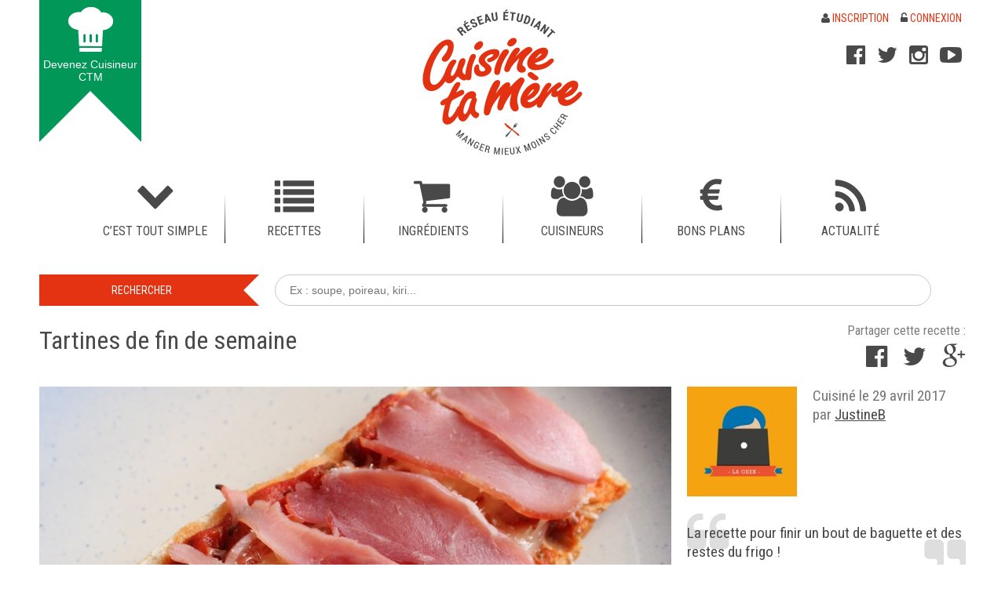

--- FILE ---
content_type: text/html; charset=UTF-8
request_url: http://www.cuisinetamere.fr/recette/tartines-de-fin-de-semaine/
body_size: 6981
content:
<!DOCTYPE html>
<html lang="fr-FR" prefix="og: http://ogp.me/ns#">
<head>
<meta charset="UTF-8" />
<meta name="viewport" content="width=device-width, initial-scale=1.0" />

<link rel="profile" href="http://gmpg.org/xfn/11" />
<link rel="stylesheet" type="text/css" media="all" href="http://www.cuisinetamere.fr/wp-content/themes/ctm/style.css" />


<!-- This site is optimized with the Yoast WordPress SEO plugin v2.1.1 - https://yoast.com/wordpress/plugins/seo/ -->
<title>Recette : Tartines de fin de semaine</title>
<meta name="robots" content="noodp,noydir"/>
<meta name="description" content="La recette pour finir un bout de baguette et des restes du frigo !"/>
<link rel="canonical" href="http://www.cuisinetamere.fr/recette/tartines-de-fin-de-semaine/" />
<meta property="og:locale" content="fr_FR" />
<meta property="og:type" content="article" />
<meta property="og:title" content="Recette : Tartines de fin de semaine" />
<meta property="og:description" content="La recette pour finir un bout de baguette et des restes du frigo !" />
<meta property="og:url" content="http://www.cuisinetamere.fr/recette/tartines-de-fin-de-semaine/" />
<meta property="og:site_name" content="Cuisine Ta Mère" />
<meta property="article:publisher" content="https://www.facebook.com/pages/Cuisine-Ta-Mère/1503808913233202?fref=ts" />
<meta property="og:image" content="http://www.cuisinetamere.fr/wp-content/uploads/tartine-de-fin-de-semaine.jpg" />
<meta name="twitter:card" content="summary"/>
<meta name="twitter:description" content="La recette pour finir un bout de baguette et des restes du frigo !"/>
<meta name="twitter:title" content="Recette : Tartines de fin de semaine"/>
<meta name="twitter:site" content="@cuisinetamere"/>
<meta name="twitter:domain" content="Cuisine Ta Mère"/>
<meta name="twitter:image:src" content="http://www.cuisinetamere.fr/wp-content/uploads/cuisine-ta-mere-fb.jpg"/>
<meta name="twitter:creator" content="@cuisinetamere"/>
<script type='application/ld+json'>{"@context":"http:\/\/schema.org","@type":"WebSite","url":"http:\/\/www.cuisinetamere.fr\/","name":"Cuisine Ta M\u00e8re"}</script>
<!-- / Yoast WordPress SEO plugin. -->

<link rel='stylesheet' id='gfont-css'  href='http://fonts.googleapis.com/css?family=Roboto+Condensed%3A400%2C300%2C700%7CRoboto+Slab' type='text/css' media='all' />
			<meta property="fb:pages" content="1503808913233202" />
			<meta property="fb:pages" content="1503808913233202">
<link rel="shortcut icon" type="image/x-icon" href="http://www.cuisinetamere.fr/wp-content/themes/ctm/favicon.ico">
</head>

<body class="single single-recette postid-9225">
<div class="hfeed">
	<div class="container-16">
		<div id="header" class="grid-16">
			<div id="btn" class="grid-2 alpha hidden-mob" role="complementary">
								<a href="http://www.cuisinetamere.fr/devenir-cuisineur/" rel="nofollow"><span>Devenez Cuisineur CTM</span></a>
				<span class="arrow"></span>
							</div>

			<div id="branding" class="grid-4 prefix-4" role="banner">
				<div id="site-title">
					<a href="http://www.cuisinetamere.fr/" title="Cuisine Ta Mère - Manger mieux, moins cher" rel="home">
						<img src="http://www.cuisinetamere.fr/wp-content/themes/ctm/img/logo.png" width="280" height="190" alt="Cuisine Ta Mère - Manger mieux, moins cher" />
					</a>
				</div>
			</div>

			<div id="topmenu" class="grid-6 omega" role="complementary">

				<ul class="user">
				<li><a href="http://www.cuisinetamere.fr/inscription/" rel="nofollow"><i class="fa fa-user"></i> Inscription</a></li><li><a href="http://www.cuisinetamere.fr/connexion/" rel="nofollow"><i class="fa fa-unlock-alt"></i> Connexion</a></li>				</ul>
				<div class="clear"></div>
				<ul class="social hidden-mob">
					<li class="fb"><a href="https://www.facebook.com/pages/Cuisine-Ta-M%C3%A8re/1503808913233202?fref=ts" title="Retrouvez-nous sur Facebook" target="_blank" rel="nofollow"><i class="fa fa-2x fa-facebook-official"></i></a></li><li class="tw"><a href="https://twitter.com/cuisinetamere" title="Retrouvez-nous sur Twitter" target="_blank" rel="nofollow"><i class="fa fa-2x fa-twitter"></i></a></li><li class="instagram"><a href="https://instagram.com/cuisinetamere/" title="Retrouvez-nous sur Instagram" target="_blank" rel="nofollow"><i class="fa fa-2x fa-instagram"></i></a></li><li class="youtube"><a href="https://www.youtube.com/channel/UCvG45ia4yb4yj9SzQxc8MVw" title="Retrouvez-nous sur YouTube" target="_blank" rel="nofollow"><i class="fa fa-2x fa-youtube-play"></i></a></li>				</ul>

			</div>
			<div class="clear"></div>

			<div id="access" class="grid-16 beta" role="navigation">
				<div class="nav-toggle toggle hidden">
					<div class="toogle-btn">
						<div class="bar"></div>
						<div class="bar"></div>
						<div class="bar"></div>
					</div>
					<span>Menu</span>
					<div class="clear"></div>
				</div>
				<div class="menu-header"><ul id="menu-menu" class="menu"><li id="menu-item-35" class="tout-simple menu-item menu-item-type-taxonomy menu-item-object-category menu-item-35"><a href="http://www.cuisinetamere.fr/cest-tout-simple/"><span class="icone"></span><span class="lien">C&rsquo;est tout simple</span></a></li>
<li id="menu-item-43" class="recettes menu-item menu-item-type-custom menu-item-object-custom menu-item-has-children menu-item-43"><a href="http://www.cuisinetamere.fr/recettes/"><span class="icone"></span><span class="lien">Recettes</span></a>
<ul class="sub-menu">
	<li id="menu-item-45" class="menu-item menu-item-type-post_type menu-item-object-page menu-item-has-children menu-item-45"><a href="http://www.cuisinetamere.fr/types/"><span class="icone"></span><span class="lien">Types</span></a>
	<ul class="sub-menu">
		<li id="menu-item-46" class="menu-item menu-item-type-taxonomy menu-item-object-type_recette current-recette-ancestor current-menu-parent current-recette-parent menu-item-46"><a href="http://www.cuisinetamere.fr/recettes/aperitifs/"><span class="icone"></span><span class="lien">Apéritifs</span></a></li>
		<li id="menu-item-48" class="menu-item menu-item-type-taxonomy menu-item-object-type_recette current-recette-ancestor current-menu-parent current-recette-parent menu-item-48"><a href="http://www.cuisinetamere.fr/recettes/entrees/"><span class="icone"></span><span class="lien">Entrées</span></a></li>
		<li id="menu-item-49" class="menu-item menu-item-type-taxonomy menu-item-object-type_recette current-recette-ancestor current-menu-parent current-recette-parent menu-item-49"><a href="http://www.cuisinetamere.fr/recettes/plats/"><span class="icone"></span><span class="lien">Plats</span></a></li>
		<li id="menu-item-47" class="menu-item menu-item-type-taxonomy menu-item-object-type_recette menu-item-47"><a href="http://www.cuisinetamere.fr/recettes/desserts/"><span class="icone"></span><span class="lien">Desserts</span></a></li>
	</ul>
</li>
	<li id="menu-item-53" class="hidden-mob menu-item menu-item-type-post_type menu-item-object-page menu-item-has-children menu-item-53"><a href="http://www.cuisinetamere.fr/occasions/"><span class="icone"></span><span class="lien">Occasions</span></a>
	<ul class="sub-menu">
		<li id="menu-item-389" class="menu-item menu-item-type-taxonomy menu-item-object-occasion_recette menu-item-389"><a href="http://www.cuisinetamere.fr/recettes/occasions/ce-soir-y-a-match/"><span class="icone"></span><span class="lien">Ce soir y a match</span></a></li>
		<li id="menu-item-390" class="menu-item menu-item-type-taxonomy menu-item-object-occasion_recette menu-item-390"><a href="http://www.cuisinetamere.fr/recettes/occasions/diner-en-amoureux/"><span class="icone"></span><span class="lien">Dîner en amoureux</span></a></li>
		<li id="menu-item-391" class="menu-item menu-item-type-taxonomy menu-item-object-occasion_recette menu-item-391"><a href="http://www.cuisinetamere.fr/recettes/occasions/je-recois-des-amies/"><span class="icone"></span><span class="lien">Je reçois des ami(e)s</span></a></li>
		<li id="menu-item-392" class="menu-item menu-item-type-taxonomy menu-item-object-occasion_recette current-recette-ancestor current-menu-parent current-recette-parent menu-item-392"><a href="http://www.cuisinetamere.fr/recettes/occasions/je-suis-seule/"><span class="icone"></span><span class="lien">Je suis seul(e) à la maison !</span></a></li>
		<li id="menu-item-393" class="menu-item menu-item-type-taxonomy menu-item-object-occasion_recette current-recette-ancestor current-menu-parent current-recette-parent menu-item-393"><a href="http://www.cuisinetamere.fr/recettes/occasions/lendemain-de-fete/"><span class="icone"></span><span class="lien">Lendemain de fête</span></a></li>
		<li id="menu-item-394" class="menu-item menu-item-type-taxonomy menu-item-object-occasion_recette menu-item-394"><a href="http://www.cuisinetamere.fr/recettes/occasions/mes-parents-viennent-manger/"><span class="icone"></span><span class="lien">Mes parents viennent manger</span></a></li>
	</ul>
</li>
	<li id="menu-item-58" class="hidden-mob menu-item menu-item-type-post_type menu-item-object-page menu-item-58"><a href="http://www.cuisinetamere.fr/profils/"><span class="icone"></span><span class="lien">Profils</span></a></li>
	<li id="menu-item-64" class="hidden-mob menu-item menu-item-type-post_type menu-item-object-page menu-item-has-children menu-item-64"><a href="http://www.cuisinetamere.fr/cout/"><span class="icone"></span><span class="lien">Coût</span></a>
	<ul class="sub-menu">
		<li id="menu-item-67" class="menu-item menu-item-type-taxonomy menu-item-object-cout_recette current-recette-ancestor current-menu-parent current-recette-parent menu-item-67"><a href="http://www.cuisinetamere.fr/recettes/cout/pas-cher-du-tout/"><span class="icone"></span><span class="lien">Pas cher du tout</span></a></li>
		<li id="menu-item-66" class="menu-item menu-item-type-taxonomy menu-item-object-cout_recette menu-item-66"><a href="http://www.cuisinetamere.fr/recettes/cout/pas-cher/"><span class="icone"></span><span class="lien">Pas cher</span></a></li>
		<li id="menu-item-65" class="menu-item menu-item-type-taxonomy menu-item-object-cout_recette menu-item-65"><a href="http://www.cuisinetamere.fr/recettes/cout/cest-la-fete/"><span class="icone"></span><span class="lien">C&rsquo;est la fête</span></a></li>
	</ul>
</li>
	<li id="menu-item-71" class="hidden-mob menu-item menu-item-type-post_type menu-item-object-page menu-item-has-children menu-item-71"><a href="http://www.cuisinetamere.fr/gout/"><span class="icone"></span><span class="lien">Goût</span></a>
	<ul class="sub-menu">
		<li id="menu-item-73" class="menu-item menu-item-type-taxonomy menu-item-object-gout_recette menu-item-73"><a href="http://www.cuisinetamere.fr/recettes/gout/sucre/"><span class="icone"></span><span class="lien">Sucré</span></a></li>
		<li id="menu-item-72" class="menu-item menu-item-type-taxonomy menu-item-object-gout_recette current-recette-ancestor current-menu-parent current-recette-parent menu-item-72"><a href="http://www.cuisinetamere.fr/recettes/gout/sale/"><span class="icone"></span><span class="lien">Salé</span></a></li>
		<li id="menu-item-74" class="menu-item menu-item-type-taxonomy menu-item-object-gout_recette menu-item-74"><a href="http://www.cuisinetamere.fr/recettes/gout/sucre-et-sale/"><span class="icone"></span><span class="lien">Sucré et salé</span></a></li>
	</ul>
</li>
</ul>
</li>
<li id="menu-item-44" class="ingredients menu-item menu-item-type-custom menu-item-object-custom menu-item-has-children menu-item-44"><a href="http://www.cuisinetamere.fr/ingredients/"><span class="icone"></span><span class="lien">Ingrédients</span></a>
<ul class="sub-menu">
	<li id="menu-item-372" class="hidden-mob menu-item menu-item-type-taxonomy menu-item-object-rubrique_ingredient menu-item-has-children menu-item-372"><a href="http://www.cuisinetamere.fr/ingredients/familles/"><span class="icone"></span><span class="lien">Familles</span></a>
	<ul class="sub-menu">
		<li id="menu-item-373" class="menu-item menu-item-type-taxonomy menu-item-object-rubrique_ingredient menu-item-373"><a href="http://www.cuisinetamere.fr/ingredients/arachides/"><span class="icone"></span><span class="lien">Arachides</span></a></li>
		<li id="menu-item-374" class="menu-item menu-item-type-taxonomy menu-item-object-rubrique_ingredient menu-item-374"><a href="http://www.cuisinetamere.fr/ingredients/cereales/"><span class="icone"></span><span class="lien">Céréales</span></a></li>
		<li id="menu-item-375" class="menu-item menu-item-type-taxonomy menu-item-object-rubrique_ingredient menu-item-375"><a href="http://www.cuisinetamere.fr/ingredients/condiments/"><span class="icone"></span><span class="lien">Condiments</span></a></li>
		<li id="menu-item-377" class="menu-item menu-item-type-taxonomy menu-item-object-rubrique_ingredient menu-item-377"><a href="http://www.cuisinetamere.fr/ingredients/feculents/"><span class="icone"></span><span class="lien">Féculents</span></a></li>
		<li id="menu-item-378" class="menu-item menu-item-type-taxonomy menu-item-object-rubrique_ingredient menu-item-378"><a href="http://www.cuisinetamere.fr/ingredients/fruits/"><span class="icone"></span><span class="lien">Fruits</span></a></li>
		<li id="menu-item-380" class="menu-item menu-item-type-taxonomy menu-item-object-rubrique_ingredient menu-item-380"><a href="http://www.cuisinetamere.fr/ingredients/graines/"><span class="icone"></span><span class="lien">Graines</span></a></li>
		<li id="menu-item-381" class="menu-item menu-item-type-taxonomy menu-item-object-rubrique_ingredient menu-item-381"><a href="http://www.cuisinetamere.fr/ingredients/herbes/"><span class="icone"></span><span class="lien">Herbes</span></a></li>
		<li id="menu-item-382" class="menu-item menu-item-type-taxonomy menu-item-object-rubrique_ingredient menu-item-382"><a href="http://www.cuisinetamere.fr/ingredients/legumes/"><span class="icone"></span><span class="lien">Légumes</span></a></li>
		<li id="menu-item-384" class="menu-item menu-item-type-taxonomy menu-item-object-rubrique_ingredient menu-item-384"><a href="http://www.cuisinetamere.fr/ingredients/plantes/"><span class="icone"></span><span class="lien">Plantes</span></a></li>
		<li id="menu-item-385" class="menu-item menu-item-type-taxonomy menu-item-object-rubrique_ingredient menu-item-385"><a href="http://www.cuisinetamere.fr/ingredients/poissons/"><span class="icone"></span><span class="lien">Poissons</span></a></li>
		<li id="menu-item-677" class="menu-item menu-item-type-taxonomy menu-item-object-rubrique_ingredient menu-item-677"><a href="http://www.cuisinetamere.fr/ingredients/produits-de-la-mer/"><span class="icone"></span><span class="lien">Produits de la mer</span></a></li>
		<li id="menu-item-386" class="menu-item menu-item-type-taxonomy menu-item-object-rubrique_ingredient menu-item-386"><a href="http://www.cuisinetamere.fr/ingredients/produits-laitiers/"><span class="icone"></span><span class="lien">Produits laitiers</span></a></li>
		<li id="menu-item-387" class="menu-item menu-item-type-taxonomy menu-item-object-rubrique_ingredient menu-item-387"><a href="http://www.cuisinetamere.fr/ingredients/viandes/"><span class="icone"></span><span class="lien">Viandes</span></a></li>
	</ul>
</li>
	<li id="menu-item-80" class="hidden-mob menu-item menu-item-type-taxonomy menu-item-object-rubrique_ingredient menu-item-has-children menu-item-80"><a href="http://www.cuisinetamere.fr/ingredients/saisons/"><span class="icone"></span><span class="lien">Saisons</span></a>
	<ul class="sub-menu">
		<li id="menu-item-84" class="menu-item menu-item-type-taxonomy menu-item-object-rubrique_ingredient menu-item-84"><a href="http://www.cuisinetamere.fr/ingredients/printemps/"><span class="icone"></span><span class="lien">Printemps</span></a></li>
		<li id="menu-item-82" class="menu-item menu-item-type-taxonomy menu-item-object-rubrique_ingredient menu-item-82"><a href="http://www.cuisinetamere.fr/ingredients/ete/"><span class="icone"></span><span class="lien">Eté</span></a></li>
		<li id="menu-item-81" class="menu-item menu-item-type-taxonomy menu-item-object-rubrique_ingredient menu-item-81"><a href="http://www.cuisinetamere.fr/ingredients/automne/"><span class="icone"></span><span class="lien">Automne</span></a></li>
		<li id="menu-item-83" class="menu-item menu-item-type-taxonomy menu-item-object-rubrique_ingredient menu-item-83"><a href="http://www.cuisinetamere.fr/ingredients/hiver/"><span class="icone"></span><span class="lien">Hiver</span></a></li>
	</ul>
</li>
</ul>
</li>
<li id="menu-item-87" class="cuisineurs menu-item menu-item-type-post_type menu-item-object-page menu-item-has-children menu-item-87"><a href="http://www.cuisinetamere.fr/nos-cuisineurs/"><span class="icone"></span><span class="lien">Cuisineurs</span></a>
<ul class="sub-menu">
	<li id="menu-item-90" class="menu-item menu-item-type-post_type menu-item-object-page menu-item-90"><a href="http://www.cuisinetamere.fr/nos-profils/"><span class="icone"></span><span class="lien">Nos profils</span></a></li>
</ul>
</li>
<li id="menu-item-91" class="bonsplans menu-item menu-item-type-custom menu-item-object-custom menu-item-has-children menu-item-91"><a href="http://www.cuisinetamere.fr/bons-plans/"><span class="icone"></span><span class="lien">Bons Plans</span></a>
<ul class="sub-menu">
	<li id="menu-item-92" class="menu-item menu-item-type-taxonomy menu-item-object-rubrique_bonplan menu-item-92"><a href="http://www.cuisinetamere.fr/bons-plans/acheter-des-aliments/"><span class="icone"></span><span class="lien">Acheter des aliments</span></a></li>
	<li id="menu-item-93" class="menu-item menu-item-type-taxonomy menu-item-object-rubrique_bonplan menu-item-93"><a href="http://www.cuisinetamere.fr/bons-plans/acheter-des-ustensiles/"><span class="icone"></span><span class="lien">Acheter des ustensiles</span></a></li>
	<li id="menu-item-94" class="menu-item menu-item-type-taxonomy menu-item-object-rubrique_bonplan menu-item-94"><a href="http://www.cuisinetamere.fr/bons-plans/aller-au-restaurant/"><span class="icone"></span><span class="lien">Aller au restaurant</span></a></li>
	<li id="menu-item-395" class="menu-item menu-item-type-taxonomy menu-item-object-rubrique_bonplan menu-item-395"><a href="http://www.cuisinetamere.fr/bons-plans/cuisiner/"><span class="icone"></span><span class="lien">Cuisiner</span></a></li>
	<li id="menu-item-3199" class="menu-item menu-item-type-taxonomy menu-item-object-rubrique_bonplan menu-item-3199"><a href="http://www.cuisinetamere.fr/bons-plans/bons-plans-termines/"><span class="icone"></span><span class="lien">Bons plans terminés</span></a></li>
</ul>
</li>
<li id="menu-item-34" class="actu menu-item menu-item-type-taxonomy menu-item-object-category menu-item-34"><a href="http://www.cuisinetamere.fr/actualite/"><span class="icone"></span><span class="lien">Actualité</span></a></li>
</ul></div>			</div>
			<div class="clear"></div>
		</div>
		<div class="clear"></div>

		
		<div id="main" class="grid-16">
						
						<div id="search-box" class="grid-16 beta"><form role="search" method="get" id="searchform" action="http://www.cuisinetamere.fr/" >
  <span class="grid-4 alpha btn"><input type="submit" id="searchsubmit" value="Rechercher" /><span class="arrow"></span></span>
  <span class="grid-12 omega"><input type="search" placeholder="Ex : soupe, poireau, kiri..." value="" name="s" id="s" /></span>
  </form></div>
			
			
    <div id="content" class="grid-16 beta" role="main">
                <div itemscope itemtype="http://schema.org/Recipe" class="post-9225 recette type-recette status-publish hentry grid-16 beta">
        <h1 itemprop="name" class="entry-title grid-12 alpha">Tartines de fin de semaine</h1>
        <div class="shares grid-4 omega">
          <span>Partager cette recette :</span>
          <ul class="share"><li><a href="http://www.facebook.com/sharer.php?u=http%3A%2F%2Fwww.cuisinetamere.fr%2Frecette%2Ftartines-de-fin-de-semaine%2F&amp;t=Tartines+de+fin+de+semaine" onclick="javascript:window.open(this.href, '_blank', 'menubar=no,toolbar=no,resizable=yes,scrollbars=yes,height=400,width=600');return false;" title="Partager sur Facebook" class="fb"><i class="fa fa-2x fa-facebook-official"></i></a></li><li><a href="http://twitter.com/share?url=http%3A%2F%2Fwww.cuisinetamere.fr%2Frecette%2Ftartines-de-fin-de-semaine%2F&amp;text=Tartines+de+fin+de+semaine" onclick="javascript:window.open(this.href, '_blank', 'menubar=no,toolbar=no,resizable=yes,scrollbars=yes,height=400,width=600');return false;" title="Partager sur Twitter" class="tw"><i class="fa fa-2x fa-twitter"></i></a></li><li><a href="https://plus.google.com/share?url=http%3A%2F%2Fwww.cuisinetamere.fr%2Frecette%2Ftartines-de-fin-de-semaine%2F&amp;hl=fr" onclick="javascript:window.open(this.href, '_blank', 'menubar=no,toolbar=no,resizable=yes,scrollbars=yes,height=400,width=600');return false;" title="Partager sur Google+" class="gplus"><i class="fa fa-2x fa-google-plus"></i></a></li></ul>        </div>
        <div class="clear"></div>
        <div class="grid-11 alpha rct-img">
        <img src="http://www.cuisinetamere.fr/wp-content/uploads/img/tartine-de-fin-de-semaine-n7s54yq2iwfw16m0yhq03r02t09qwjl6ymhkj89ec4.jpg" width="805" height="450" alt="Tartines de fin de semaine" itemprop="image">        </div>
        <div class="grid-5 omega relative">
          <div class="entry-meta">
                        <a href="http://www.cuisinetamere.fr/cuisineur/justineberbion/" title="Voir toutes les recettes de JustineB" rel="nofollow">
              <img src="http://www.cuisinetamere.fr/wp-content/uploads/img/avatar-profil-13-fe-m5ap8yds4fl2v1c5tp234sub7lhm4d47bqxw7jyid4.jpg" width="140" height="140" alt="JustineB" class="avatar">
            </a>
            <span class="meta-prep meta-prep-author">Cuisin&eacute; le</span> <span class="entry-date date updated">29 avril 2017</span> <span class="meta-sep">par</span> <span class="author vcard"><a class="url fn" href="http://www.cuisinetamere.fr/cuisineur/justineberbion/" title="Voir toutes les recettes de JustineB">JustineB</a></span>          </div>
          <div itemprop="description" class="desc entry-content"><p>La recette pour finir un bout de baguette et des restes du frigo !</p>
<div class="clear"></div></div>        </div>
        <div class="clear"></div>
        <div class="entry-content grid-16 beta">    
          <div class="grid-10 alpha suffix-1">
                                <h2>Ingr&eacute;dients et quantit&eacute;s</h2>
            <p>
              Pain (même un peu rassis c&#039;est pas grave)<br />
Quelques cuillères de sauce tomate ou pesto (parfait pour finir le pot quand il n&#039;y en a plus assez pour des pâtes)<br />
Du fromage râpé ou n&#039;importe quel fromage qui fond bien<br />
1 tranche de jambon (cru, blanc, porc, poulet, dinde, etc)<br />
Poivre, herbes de Provence, ail moulu, etc<br />
            </p>
                    </div>
          <div class="grid-5 omega infos">
            <div class="inner">
                            <p class="yeld"><i class="fa fa-eur"></i> <span itemprop="recipeYield">
              De 1 &agrave; 2 &euro; par personne                </span>
              </p>
                                          <p class="yeld"><i class="fa fa-users"></i> <span itemprop="recipeYield">
                1 personne                </span>
              </p>
                                                            <p class="tags">
                    Autres ingr&eacute;dients : <a href="http://www.cuisinetamere.fr/recettes/ingredients/fromage/" rel="tag">fromage</a>, <a href="http://www.cuisinetamere.fr/recettes/ingredients/jambon/" rel="tag">jambon</a>, <a href="http://www.cuisinetamere.fr/recettes/ingredients/sauce-tomate/" rel="tag">sauce tomate</a>, <a href="http://www.cuisinetamere.fr/recettes/ingredients/tartine/" rel="tag">tartine</a> 
                  </p>
                          </div>
          </div>
          <div class="clear"></div>
                    <div class="grid-16 beta etape">
                        <img src="http://www.cuisinetamere.fr/wp-content/uploads/img/tartine-sauce-tomate-n7s5634z58im0iem7djogdivf2e8b3z205xhcbassw.jpg" class="alignleft" width="350" height="200" alt="&Eacute;tape 1" />
                        <h2>&Eacute;tape 1</h2>
            <p itemprop="recipeInstructions">Préchauffer le four à 180°C (Th.6).<br />
<br />
Couper le pain en tartines et les badigeonner de sauce.</p>
          </div>          
                              <div class="grid-16 beta etape">
                        <img src="http://www.cuisinetamere.fr/wp-content/uploads/img/tartine-fromage-n7s56w9z13mi0f8ah8543o65u0elxq6qg65j7w3lg0.jpg" class="alignleft" width="350" height="200" alt="&Eacute;tape 2" />
                        <h2>&Eacute;tape 2</h2>
            <p itemprop="recipeInstructions">Mettre une couche de fromage.</p>
          </div>
                              <div class="grid-16 beta etape">
                        <img src="http://www.cuisinetamere.fr/wp-content/uploads/img/tartine-jamboon-n7s57mlgcgmj1i627jio1hj2gssvx937vsf4nn0kls.jpg" class="alignleft" width="350" height="200" alt="&Eacute;tape 3" />
                        <h2>&Eacute;tape 3</h2>
            <p itemprop="recipeInstructions">Couper le jambon en lamelles et les placer sur les tartines.</p>
          </div>
                              <div class="grid-16 beta etape">
                        <h2>&Eacute;tape 4</h2>
            <p itemprop="recipeInstructions">Remettre une couche de fromage et assaisonner à convenance.<br />
Cuire 5 minutes au four.</p>
          </div>
                                                                                <div class="clear"></div>
          <div class="grid-16 beta selection-recettes">
            <h3>Tu aimeras aussi&nbsp;:</h3>
                        <div id="post-7876" class="recette hentry grid-4 alpha clear-left">
              <a href="http://www.cuisinetamere.fr/recette/baguette-farcie/" title="Baguette farcie" rel="bookmark">
                <div class="img-holder">
                  <img src="http://www.cuisinetamere.fr/wp-content/uploads/img/baguetteapero1-n377iprb3iecjab5uta9vpbuww52taoita0gqmz4s0.jpg" width="280" height="280" alt="Baguette farcie" />
                                  </div>
                <h4 class="entry-title">Baguette farcie</h4>
              </a>
            </div>
                        <div id="post-869" class="recette hentry grid-4">
              <a href="http://www.cuisinetamere.fr/recette/bruschetta-aux-tomates/" title="Bruschetta aux Tomates" rel="bookmark">
                <div class="img-holder">
                  <img src="http://www.cuisinetamere.fr/wp-content/uploads/img/Fotolia_63477863_XS-m6igvhsbf2rr503w7sxlikraid7ly85xirevzfjyls.jpg" width="280" height="280" alt="Bruschetta aux Tomates" />
                                  </div>
                <h4 class="entry-title">Bruschetta aux Tomates</h4>
              </a>
            </div>
                        <div id="post-7949" class="recette hentry grid-4">
              <a href="http://www.cuisinetamere.fr/recette/green-sandwich/" title="Green sandwich" rel="bookmark">
                <div class="img-holder">
                  <img src="http://www.cuisinetamere.fr/wp-content/uploads/img/green-sand-n33swv6imc66a9o7mwi1dity8bfxw406mr2p6nfmy8.jpg" width="280" height="280" alt="Green sandwich" />
                                  </div>
                <h4 class="entry-title">Green sandwich</h4>
              </a>
            </div>
                        <div id="post-2989" class="recette hentry grid-4 omega">
              <a href="http://www.cuisinetamere.fr/recette/tartine-facon-raclette/" title="Tartine façon raclette" rel="bookmark">
                <div class="img-holder">
                  <img src="http://www.cuisinetamere.fr/wp-content/uploads/img/tartine-au-munster-e1454529808640-mlzvlqiocwzazmjmi5b3evxjlcib2ezqlvx9gyjqwg.jpg" width="280" height="280" alt="Tartine façon raclette" />
                                  </div>
                <h4 class="entry-title">Tartine façon raclette</h4>
              </a>
            </div>
                      </div>
                    <div class="grid-16 beta categories">
            <h3>Cat&eacute;gories :</h3>
            <p>
                          <a href="http://www.cuisinetamere.fr/recettes/gout/sale/" rel="tag">Salé</a> 
                                      <a href="http://www.cuisinetamere.fr/recettes/cout/pas-cher-du-tout/" rel="tag">Pas cher du tout</a> 
                                      <a href="http://www.cuisinetamere.fr/recettes/profils/boheme/" rel="tag">La Bohème / Le Bohème</a> <a href="http://www.cuisinetamere.fr/recettes/profils/coloc/" rel="tag">La Coloc / Le Coloc</a> <a href="http://www.cuisinetamere.fr/recettes/profils/depressive-depressif/" rel="tag">La Dépressive / Le Dépressif</a> <a href="http://www.cuisinetamere.fr/recettes/profils/flemmarde-flemmard/" rel="tag">La Flemmarde / Le Flemmard</a> 
                                      <a href="http://www.cuisinetamere.fr/recettes/occasions/je-suis-seule/" rel="tag">Je suis seul(e) à la maison !</a> <a href="http://www.cuisinetamere.fr/recettes/occasions/lendemain-de-fete/" rel="tag">Lendemain de fête</a> 
                                      <span itemprop="recipeCategory"><a href="http://www.cuisinetamere.fr/recettes/aperitifs/" rel="tag">Apéritifs</a> <a href="http://www.cuisinetamere.fr/recettes/entrees/" rel="tag">Entrées</a> <a href="http://www.cuisinetamere.fr/recettes/plats/" rel="tag">Plats</a></span> 
                        </p>
          </div>
        </div>
      </div>
            <div class="clear"></div>
      <div class="grid-16 beta" style="margin-bottom:20px;">
        <div class="BeOpinionWidget"></div>
      </div>
      <div class="clear"></div>
      <div class="grid-16 beta post-navigation">
        <div class="nav-previous"><a href="http://www.cuisinetamere.fr/?post_type=recette&#038;p=9248" title="Recette pr&eacute;c&eacute;dente : Cake au Cacolac et aux petits-beurre" rel="prev"><img src="http://www.cuisinetamere.fr/wp-content/uploads/img/cake-cacolac-petits-beurre3-light-n7qqyxlf9ozdc9wntwfuy0ikz5as0qk19eitsoo01s.jpg" width="160" height="160" alt="Cake au Cacolac et aux petits-beurre"><div class="clear"></div><span>Cake au Cacolac et aux petits-beurre&nbsp;<i class="fa fa-lg fa-caret-right"></i></span></a></div><div class="nav-next"><a href="http://www.cuisinetamere.fr/?post_type=recette&#038;p=9211" title="Recette suivante : Pain au micro-ondes" rel="prev"><img src="http://www.cuisinetamere.fr/wp-content/uploads/img/pain-micro-ondes-n7vwnkluc7qzk03g8dfo462x0hkae63znan4zhaa0w.jpg" width="160" height="160" alt="Pain au micro-ondes"><div class="clear"></div><span><i class="fa fa-lg fa-caret-left"></i>&nbsp;Pain au micro-ondes</span></a></div>        <div class="clear"></div>
      </div>
      <div class="clear"></div>
            
			<div id="comments">

	<p>Aucun commentaire publi&eacute; pour le moment.</p>

								<div id="respond" class="comment-respond">
				<h3 id="reply-title" class="comment-reply-title">Laisser un commentaire <small><a rel="nofollow" id="cancel-comment-reply-link" href="/recette/tartines-de-fin-de-semaine/#respond" style="display:none;">Annuler la réponse.</a></small></h3>
									<p class="must-log-in">Vous devez <a href="http://www.cuisinetamere.fr/connexion/?redirect_to=http%3A%2F%2Fwww.cuisinetamere.fr%2Frecette%2Ftartines-de-fin-de-semaine%2F">être connecté(e)</a> pour rédiger un commentaire.</p>												</div><!-- #respond -->
			
</div>
        </div>
			<div class="clear"></div>
		</div>
		<div class="clear"></div>
	</div>
	<div class="clear"></div>
	<div id="footer" role="contentinfo">
		<div class="container-16">
			<div class="grid-16 inner">
				<div class="grid-3 alpha hidden-mob">
				<div id="nav_menu-2" class="widget-container widget_nav_menu"><div class="menu-footer-1-container"><ul id="menu-footer-1" class="menu"><li id="menu-item-98" class="menu-item menu-item-type-post_type menu-item-object-page menu-item-98"><a href="http://www.cuisinetamere.fr/contact/">Contact</a></li>
<li id="menu-item-97" class="menu-item menu-item-type-post_type menu-item-object-page menu-item-97"><a href="http://www.cuisinetamere.fr/devenir-cuisineur/">Devenir cuisineur</a></li>
<li id="menu-item-135" class="menu-item menu-item-type-post_type menu-item-object-page menu-item-135"><a href="http://www.cuisinetamere.fr/partenariats/">Partenariats</a></li>
<li id="menu-item-96" class="menu-item menu-item-type-post_type menu-item-object-page menu-item-96"><a href="http://www.cuisinetamere.fr/conditions-utilisation/">Conditions d&rsquo;utilisation</a></li>
<li id="menu-item-975" class="menu-item menu-item-type-post_type menu-item-object-page menu-item-975"><a href="http://www.cuisinetamere.fr/mentions-legales/">Mentions légales</a></li>
</ul></div></div>				</div>
				<div class="grid-3 hidden-mob">
				&nbsp;				</div>
				<div class="grid-4 logo">
					<a href="http://www.cuisinetamere.fr/" title="Cuisine Ta Mère" rel="home">
						<img src="http://www.cuisinetamere.fr/wp-content/themes/ctm/img/logo-footer.png" width="130" height="120" alt="Cuisine Ta Mère" />
						<span>&copy; Cuisine Ta Mère 2017</span>
					</a>
				</div>
				<div class="grid-3 hidden-mob">
				&nbsp;				</div>
				<div class="grid-3 omega hidden-mob">
				&nbsp;				</div>
				<div class="clear"></div>
			</div>
		</div>
		<div class="clear"></div>
	</div>
	<div class="clear"></div>
</div>
	<input type="hidden" id="social_connect_login_form_uri" value="http://www.cuisinetamere.fr/connexion/" />
	<script type='text/javascript' src='http://www.cuisinetamere.fr/wp-includes/js/comment-reply.min.js'></script>
<script type='text/javascript' src='http://www.cuisinetamere.fr/wp-content/themes/ctm/js/jquery/jquery-1.11.2.min.js'></script>
<script type='text/javascript' src='http://www.cuisinetamere.fr/wp-content/themes/ctm/js/jquery/jquery-migrate-1.2.1.min.js'></script>
<script type="text/javascript">jQuery(document).ready(function() {
    jQuery(".toggle").click(function(event) {
      event.preventDefault();
      jQuery("#access .menu").slideToggle();
    });
    jQuery(window).resize(function() {
      if (jQuery(window).width() > 719) {
        jQuery("#access .menu").show();
      }
    });
  });
</script><script type='text/javascript'>
  (function(i,s,o,g,r,a,m){i['GoogleAnalyticsObject']=r;i[r]=i[r]||function(){
  (i[r].q=i[r].q||[]).push(arguments)},i[r].l=1*new Date();a=s.createElement(o),
  m=s.getElementsByTagName(o)[0];a.async=1;a.src=g;m.parentNode.insertBefore(a,m)
  })(window,document,'script','//www.google-analytics.com/analytics.js','ga');
  ga('create', 'UA-28066179-3', 'auto');
  ga('send', 'pageview');
  </script></body>
</html>